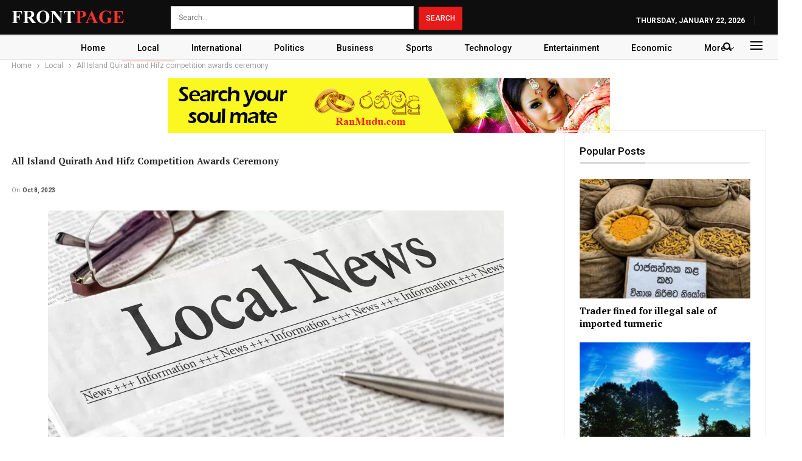

--- FILE ---
content_type: text/html; charset=utf-8
request_url: https://www.google.com/recaptcha/api2/aframe
body_size: 267
content:
<!DOCTYPE HTML><html><head><meta http-equiv="content-type" content="text/html; charset=UTF-8"></head><body><script nonce="yCvo24smULM_jAjKtxbgXw">/** Anti-fraud and anti-abuse applications only. See google.com/recaptcha */ try{var clients={'sodar':'https://pagead2.googlesyndication.com/pagead/sodar?'};window.addEventListener("message",function(a){try{if(a.source===window.parent){var b=JSON.parse(a.data);var c=clients[b['id']];if(c){var d=document.createElement('img');d.src=c+b['params']+'&rc='+(localStorage.getItem("rc::a")?sessionStorage.getItem("rc::b"):"");window.document.body.appendChild(d);sessionStorage.setItem("rc::e",parseInt(sessionStorage.getItem("rc::e")||0)+1);localStorage.setItem("rc::h",'1769091262492');}}}catch(b){}});window.parent.postMessage("_grecaptcha_ready", "*");}catch(b){}</script></body></html>